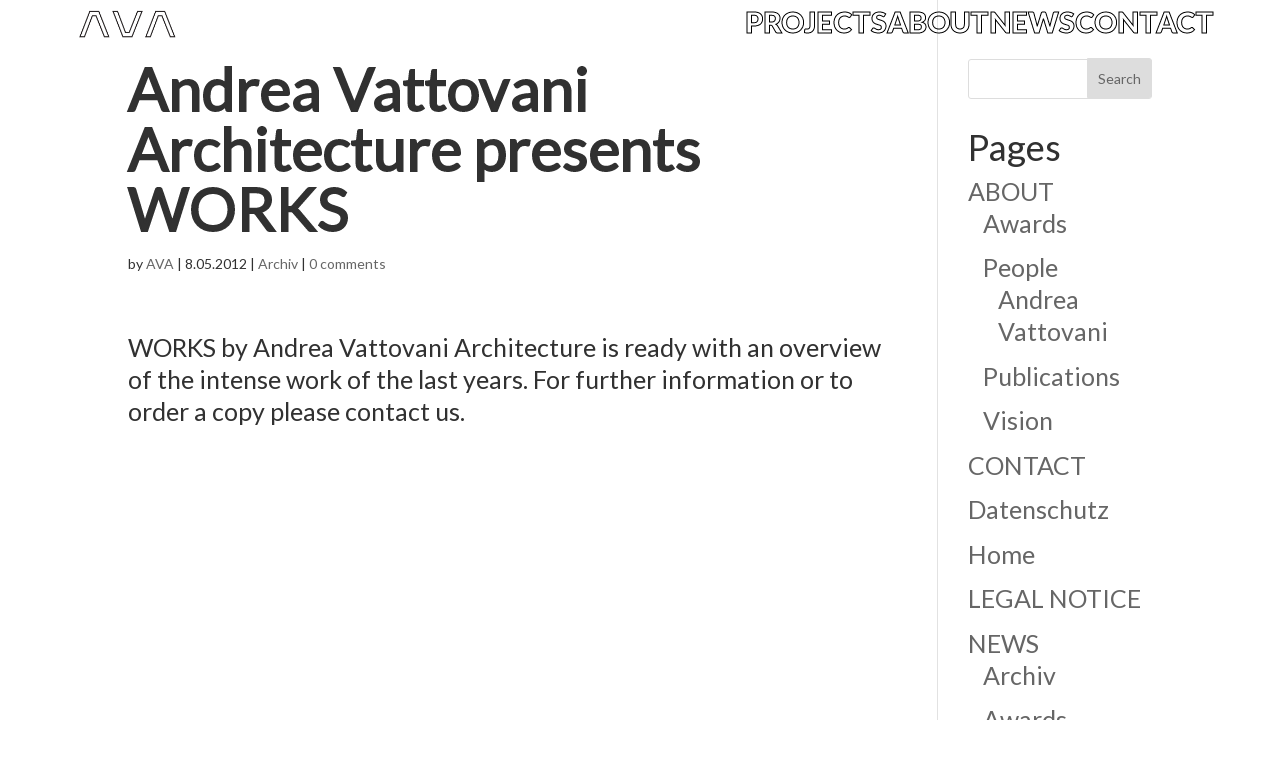

--- FILE ---
content_type: application/javascript
request_url: https://andreavattovani.com/wp-content/themes/AVA-child/scripts/script.js?ver=6.9
body_size: 501
content:
const isDev = false;

jQuery(document).ready(function () {
    isDev && console.log('ready!');

    jQuery('.projects_portfolio.random .et_pb_portfolio_item, .project_related .et_pb_portfolio_item').each(function (i) {
      let item = jQuery(this);
      item.css('opacity', 1);
    });

    var translate =   Math.floor(Math.random() * 15 - 5);
    jQuery('.projects_portfolio.random .et_pb_portfolio_item, .project_related .et_pb_portfolio_item').eq(1).each(function (i) {
      let item = jQuery(this);
      item.css('transform', "translate(0,"+translate+"rem)");
    });
    	var translate =   Math.floor(Math.random() * 15 - 5);
    jQuery('.projects_portfolio.random .et_pb_portfolio_item, .project_related .et_pb_portfolio_item').eq(2).each(function (i) {
      let item = jQuery(this);
      item.css('transform', "translate(0,"+translate+"rem)");
    });
    var translate =   Math.floor(Math.random() * 15 - 5);
    jQuery('.projects_portfolio.random .et_pb_portfolio_item, .project_related .et_pb_portfolio_item').eq(3).each(function (i) {
      let item = jQuery(this);
      item.css('transform', "translate(0,"+translate+"rem)");
    });

    /*    let item = jQuery(this);

        const factor = 3;
        const scale = 0.2;
        const unit = 'rem';

        let randArr = [
            Math.floor(Math.random() * 10 * factor + 0.5) / 10,
            1.25 * Math.floor(Math.random() * 10 * factor + 0.5) / 10,
            1 + 2 * scale * (Math.floor(Math.random() * 15 - 5 + 0.5) / 15)
        ];

        //let randStr = randArr[0] + unit + ' ' + randArr[1] + unit + ' ' + -randArr[0] + unit + '' + -randArr[1] + unit;
        //item.css('margin', randStr);

        let randStr = 'scale(' + randArr[2] + ') translate(' + randArr[0] + unit + ', ' + randArr[1] + unit + ')';
        isDev && console.log('item' + i, '\'' + randStr + '\'');

        item.css('transform', randStr);
        item.css('opacity', 1);

        //item.animate({
        //    transform: randStr,
        //    opacity: 1
        //}, 1000);
    })*/



    // Hide Additional images if not there
    jQuery('.additionalImages').each(function() {
    if (jQuery(this).find('img').length == 0) {
        // there is an image in this div, do something...
        //alert("hide");
        jQuery(this).hide();

    }
});
    jQuery('.et_pb_row et_pb_row_4_tb_body')
})
